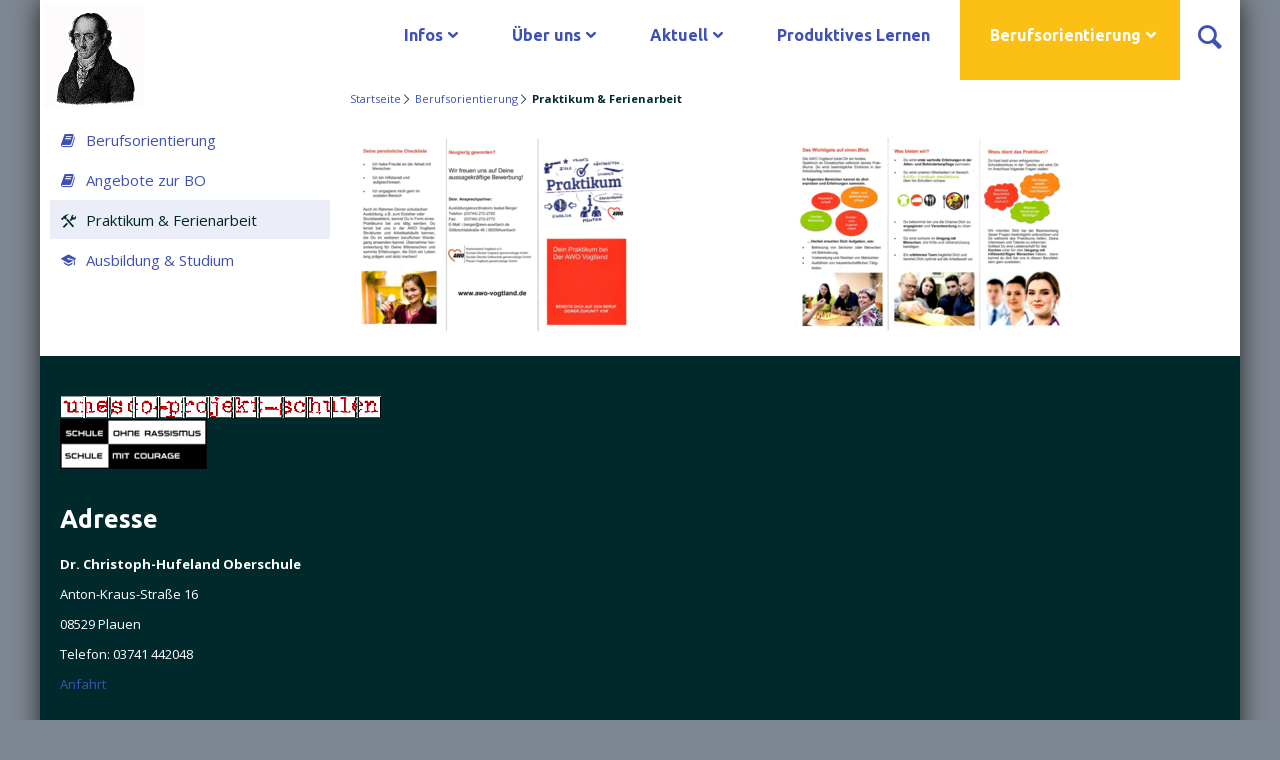

--- FILE ---
content_type: text/html; charset=utf-8
request_url: https://www.hufeland-oberschule.de/praktikum-ferienarbeit.html
body_size: 25768
content:
<!DOCTYPE html>
<html lang="de">
<head>

      <meta charset="utf-8">
    <title>Praktikum & Ferienarbeit - Startseite</title>
    <base href="https://www.hufeland-oberschule.de/">

          <meta name="robots" content="index,follow">
      <meta name="description" content="">
      <meta name="keywords" content="">
      <meta name="generator" content="Contao Open Source CMS">
      <meta property="og:title" content="Praktikum & Ferienarbeit - Startseite" />
      <meta property="og:description" content="">
      <meta property="og:url" content="https://www.hufeland-oberschule.de/praktikum-ferienarbeit.html" />
      <meta property="og:image" content="files/school/logo.png" />    
    <meta name="viewport" content="width=device-width,initial-scale=1.0">
    <link rel="stylesheet" href="https://fonts.googleapis.com/css?family=Ubuntu:300,700%7CHomemade+Apple%7COpen+Sans:400,700">
<link rel="stylesheet" href="bundles/heimrichhannotcontaosurvey/js/survey.min.js">
<link rel="stylesheet" href="assets/contao/css/reset.min.css">
<link rel="stylesheet" href="assets/contao/css/layout.min.css">
<link rel="stylesheet" href="assets/contao/css/responsive.min.css">
<link rel="stylesheet" href="assets/colorbox/css/colorbox.min.css">
<link rel="stylesheet" href="assets/mediaelement/css/mediaelementplayer.min.css">
<link rel="stylesheet" href="assets/swipe/css/swipe.min.css">
<link rel="stylesheet" href="files/school/css/normalize.css">
<link rel="stylesheet" href="files/school/css/pocketgrid.css">
<link rel="stylesheet" href="files/school/css/layout_fix.css">
<link rel="stylesheet" href="files/school/css/grid.css">
<link rel="stylesheet" href="files/school/css/layout.css">
<link rel="stylesheet" href="files/school/css/typo.css">
<link rel="stylesheet" href="files/school/css/dropdown.css">
<link rel="stylesheet" href="files/school/css/mobile_menu.css">
<link rel="stylesheet" href="files/school/css/animate.min.css">
<link rel="stylesheet" href="files/school/fonts/icons/css/icons.css">
<link rel="stylesheet" href="assets/css/Basic_settings.css">
<link rel="stylesheet" href="assets/css/Settings_Desktop.css" media="(min-width: 1024px)">
<link rel="stylesheet" href="assets/css/Settings_Tablet.css" media="(min-width: 769px) and (max-width: 1023px)">
<link rel="stylesheet" href="assets/css/Settings_small.css" media="(max-width: 768px)">
        <script src="assets/jquery/js/jquery.min.js"></script>
<script src="assets/respimage/js/respimage.min.js"></script>
<script src="bundles/heimrichhannotcontaoutils/js/contao-utils-bundle.js"></script>

          <!--[if lt IE 9]>
      	<script src="assets/html5shiv//html5shiv-printshiv.min.js"></script>
  	  <![endif]-->
      
</head>
<body id="top" class="mac chrome blink ch131 shadow boxed sidebar-left icon-tools has-columns add-left" itemscope itemtype="http://schema.org/WebPage">

      
    <div id="wrapper">

              
          <header id="header" itemscope itemtype="http://schema.org/WPHeader">
            <div class="block-group inside">
              
<div id="logo" class="logo-mobile block">
			<a href="" title="home"><img src="files/school/logo.png" alt="logo"></a>
</div>
<div id="header-bar" class="block">
	<div class="inside block-group">
		<div id="logo" class="block">
			<a href="" title="home"><img src="files/school/logo.png" alt="logo"></a>
		</div>
<div class="search_label">
	<a class="popup_search_open"></a>
</div>
<!-- indexer::stop -->
<nav class="mod_navigation block" id="nav" itemscope itemtype="http://schema.org/SiteNavigationElement">

  
  <a href="praktikum-ferienarbeit.html#skipNavigation67" class="invisible">Navigation überspringen</a>

  
<ul class="level_1">
            <li class="submenu infos first"><a href="allgemeines.html" title="Infos" class="submenu infos first" aria-haspopup="true" itemprop="url"><span itemprop="name">Infos</span></a>
<ul class="level_2">
            <li class="icon-info-circled-1 first"><a href="allgemeines.html" title="Allgemeine Informationen" class="icon-info-circled-1 first" itemprop="url"><span itemprop="name">Allgemeine Informationen</span></a></li>
                <li class="icon-vcard"><a href="wer-sind-wir.html" title="Wer sind Wir" class="icon-vcard" itemprop="url"><span itemprop="name">Wer sind Wir</span></a></li>
                <li class="impressionen icon-camera"><a href="impressionen.html" title="Impressionen" class="impressionen icon-camera" itemprop="url"><span itemprop="name">Impressionen</span></a></li>
                <li class="icon-flag"><a href="Unesco.html" title="Unesco" class="icon-flag" itemprop="url"><span itemprop="name">UNESCO</span></a></li>
                <li class="icon-heart last"><a href="foerderverein.html" title="Förderverein" class="icon-heart last" itemprop="url"><span itemprop="name">Förderverein</span></a></li>
      </ul>
</li>
                <li class="submenu"><a href="geschichte-der-schule.html" title="Schule" class="submenu" aria-haspopup="true" itemprop="url"><span itemprop="name">Über uns</span></a>
<ul class="level_2">
            <li class="icon-history first"><a href="geschichte-der-schule.html" title="Geschichte der Schule" class="icon-history first" itemprop="url"><span itemprop="name">Geschichte der Schule</span></a></li>
                <li class="icon-list-alt"><a href="raumplan.html" title="Raumplan" class="icon-list-alt" itemprop="url"><span itemprop="name">Raumplan</span></a></li>
                <li class="icon-user-1"><a href="kollegium.html" title="Kollegium" class="icon-user-1" itemprop="url"><span itemprop="name">Kollegium</span></a></li>
                <li class="icon-comment"><a href="schulsozialarbeit.html" title="Schulsozialarbeit" class="icon-comment" itemprop="url"><span itemprop="name">Schulsozialarbeit</span></a></li>
                <li class="submenu last"><a href="inkla.html" title="Inklusionsassistent" class="submenu last" aria-haspopup="true" itemprop="url"><span itemprop="name">Inklusionsassistent</span></a>
<ul class="level_3">
            <li class="first last"><a href="inklusionsassistent-stellt-sich-vor.html" title="Inklusionsassistent stellt sich vor" class="first last" itemprop="url"><span itemprop="name">Inklusionsassistent stellt sich vor</span></a></li>
      </ul>
</li>
      </ul>
</li>
                <li class="submenu"><a href="termine.html" title="Aktuell" class="submenu" aria-haspopup="true" itemprop="url"><span itemprop="name">Aktuell</span></a>
<ul class="level_2">
            <li class="icon-graduation-cap-1 first"><a href="vplan.html" title="Vertretungsplan" class="icon-graduation-cap-1 first" itemprop="url"><span itemprop="name">Vertretungsplan</span></a></li>
                <li class="icon-graduation-cap-1"><a href="stellenanzeigen.html" title="Stellenanzeigen" class="icon-graduation-cap-1" itemprop="url"><span itemprop="name">Stellenanzeigen</span></a></li>
                <li class="icon-calendar"><a href="termine-162.html" title="Termine" class="icon-calendar" itemprop="url"><span itemprop="name">Termine</span></a></li>
                <li class="icon-bell-alt"><a href="bekanntmachungen-175.html" title="Bekanntmachungen" class="icon-bell-alt" itemprop="url"><span itemprop="name">Bekanntmachungen</span></a></li>
                <li class="icon-calendar-empty"><a href="ferienkalender.html" title="Ferienkalender" class="icon-calendar-empty" itemprop="url"><span itemprop="name">Ferienkalender</span></a></li>
                <li class="icon-chat-1"><a href="schulblog.html" title="Schulblog" class="icon-chat-1" itemprop="url"><span itemprop="name">Schulblog</span></a></li>
                <li class="icon-cloud last"><a href="feinstaubsensordaten.html" title="Feinstaubsensordaten" class="icon-cloud last" itemprop="url"><span itemprop="name">Feinstaubsensordaten</span></a></li>
      </ul>
</li>
                <li><a href="produktives-lernen.html" title="Produktives Lernen" itemprop="url"><span itemprop="name">Produktives Lernen</span></a></li>
                <li class="submenu trail last"><a href="berufsorientierung.html" title="Berufsorientierung" class="submenu trail last" aria-haspopup="true" itemprop="url"><span itemprop="name">Berufsorientierung</span></a>
<ul class="level_2">
            <li class="icon-book sibling first"><a href="berufsorientierung.html" title="Berufsorientierung" class="icon-book sibling first" itemprop="url"><span itemprop="name">Berufsorientierung</span></a></li>
                <li class="icon-book sibling"><a href="Angebote.html" title="Angebote" class="icon-book sibling" itemprop="url"><span itemprop="name">Angebote zur BO</span></a></li>
                <li class="active icon-tools"><strong class="active icon-tools" itemprop="name">Praktikum & Ferienarbeit</strong></li>
                <li class="icon-graduation-cap-1 sibling last"><a href="ausbildung-studium.html" title="Ausbildung &amp; Studium" class="icon-graduation-cap-1 sibling last" itemprop="url"><span itemprop="name">Ausbildung & Studium</span></a></li>
      </ul>
</li>
      </ul>

  <a id="skipNavigation67" class="invisible">&nbsp;</a>

</nav>
<!-- indexer::continue -->

</div>
</div>
<!-- indexer::stop -->
<div class="mod_navigation block" id="mobile-menu">
   
    <input type="radio" id="nav-expand" name="nav" class="invis" />
    <nav class="nav-side">
      <label for="nav-collapse" class="close">
        &times;
      </label>
      
      <label for="nav-expand" class="btn-label">
        <span class="top"></span><span class="middle"></span><span class="bottom"></span>
        
      </label>

    
  <a href="praktikum-ferienarbeit.html#skipNavigation68" class="invisible">Navigation überspringen</a>
  	
<ul class="level_1">
            <li class="submenu infos first"><a href="allgemeines.html" title="Infos" class="submenu infos first" aria-haspopup="true" itemprop="url"><span itemprop="name">Infos</span></a>
<ul class="level_2">
            <li class="icon-info-circled-1 first"><a href="allgemeines.html" title="Allgemeine Informationen" class="icon-info-circled-1 first" itemprop="url"><span itemprop="name">Allgemeine Informationen</span></a></li>
                <li class="icon-vcard"><a href="wer-sind-wir.html" title="Wer sind Wir" class="icon-vcard" itemprop="url"><span itemprop="name">Wer sind Wir</span></a></li>
                <li class="impressionen icon-camera"><a href="impressionen.html" title="Impressionen" class="impressionen icon-camera" itemprop="url"><span itemprop="name">Impressionen</span></a></li>
                <li class="icon-flag"><a href="Unesco.html" title="Unesco" class="icon-flag" itemprop="url"><span itemprop="name">UNESCO</span></a></li>
                <li class="icon-heart last"><a href="foerderverein.html" title="Förderverein" class="icon-heart last" itemprop="url"><span itemprop="name">Förderverein</span></a></li>
      </ul>
</li>
                <li class="submenu"><a href="geschichte-der-schule.html" title="Schule" class="submenu" aria-haspopup="true" itemprop="url"><span itemprop="name">Über uns</span></a>
<ul class="level_2">
            <li class="icon-history first"><a href="geschichte-der-schule.html" title="Geschichte der Schule" class="icon-history first" itemprop="url"><span itemprop="name">Geschichte der Schule</span></a></li>
                <li class="icon-list-alt"><a href="raumplan.html" title="Raumplan" class="icon-list-alt" itemprop="url"><span itemprop="name">Raumplan</span></a></li>
                <li class="icon-user-1"><a href="kollegium.html" title="Kollegium" class="icon-user-1" itemprop="url"><span itemprop="name">Kollegium</span></a></li>
                <li class="icon-comment"><a href="schulsozialarbeit.html" title="Schulsozialarbeit" class="icon-comment" itemprop="url"><span itemprop="name">Schulsozialarbeit</span></a></li>
                <li class="submenu last"><a href="inkla.html" title="Inklusionsassistent" class="submenu last" aria-haspopup="true" itemprop="url"><span itemprop="name">Inklusionsassistent</span></a>
<ul class="level_3">
            <li class="first last"><a href="inklusionsassistent-stellt-sich-vor.html" title="Inklusionsassistent stellt sich vor" class="first last" itemprop="url"><span itemprop="name">Inklusionsassistent stellt sich vor</span></a></li>
      </ul>
</li>
      </ul>
</li>
                <li class="submenu"><a href="termine.html" title="Aktuell" class="submenu" aria-haspopup="true" itemprop="url"><span itemprop="name">Aktuell</span></a>
<ul class="level_2">
            <li class="icon-graduation-cap-1 first"><a href="vplan.html" title="Vertretungsplan" class="icon-graduation-cap-1 first" itemprop="url"><span itemprop="name">Vertretungsplan</span></a></li>
                <li class="icon-graduation-cap-1"><a href="stellenanzeigen.html" title="Stellenanzeigen" class="icon-graduation-cap-1" itemprop="url"><span itemprop="name">Stellenanzeigen</span></a></li>
                <li class="icon-calendar"><a href="termine-162.html" title="Termine" class="icon-calendar" itemprop="url"><span itemprop="name">Termine</span></a></li>
                <li class="icon-bell-alt"><a href="bekanntmachungen-175.html" title="Bekanntmachungen" class="icon-bell-alt" itemprop="url"><span itemprop="name">Bekanntmachungen</span></a></li>
                <li class="icon-calendar-empty"><a href="ferienkalender.html" title="Ferienkalender" class="icon-calendar-empty" itemprop="url"><span itemprop="name">Ferienkalender</span></a></li>
                <li class="icon-chat-1"><a href="schulblog.html" title="Schulblog" class="icon-chat-1" itemprop="url"><span itemprop="name">Schulblog</span></a></li>
                <li class="icon-cloud last"><a href="feinstaubsensordaten.html" title="Feinstaubsensordaten" class="icon-cloud last" itemprop="url"><span itemprop="name">Feinstaubsensordaten</span></a></li>
      </ul>
</li>
                <li><a href="produktives-lernen.html" title="Produktives Lernen" itemprop="url"><span itemprop="name">Produktives Lernen</span></a></li>
                <li class="submenu trail last"><a href="berufsorientierung.html" title="Berufsorientierung" class="submenu trail last" aria-haspopup="true" itemprop="url"><span itemprop="name">Berufsorientierung</span></a>
<ul class="level_2">
            <li class="icon-book sibling first"><a href="berufsorientierung.html" title="Berufsorientierung" class="icon-book sibling first" itemprop="url"><span itemprop="name">Berufsorientierung</span></a></li>
                <li class="icon-book sibling"><a href="Angebote.html" title="Angebote" class="icon-book sibling" itemprop="url"><span itemprop="name">Angebote zur BO</span></a></li>
                <li class="active icon-tools"><strong class="active icon-tools" itemprop="name">Praktikum & Ferienarbeit</strong></li>
                <li class="icon-graduation-cap-1 sibling last"><a href="ausbildung-studium.html" title="Ausbildung &amp; Studium" class="icon-graduation-cap-1 sibling last" itemprop="url"><span itemprop="name">Ausbildung & Studium</span></a></li>
      </ul>
</li>
      </ul>

  <a id="skipNavigation68" class="invisible">&nbsp;</a>
<input type="radio" id="nav-collapse" name="nav" checked="checked" class="invis" />
    
</nav>
</div>
<!-- indexer::continue -->

<div class="search_label_mobile">
	<a class="popup_search_open"></a>
</div>            </div>
          </header>
        
      
                    <div id="container" class="block-group">

                      <div id="main" itemscope itemtype="http://schema.org/WebPageElement" itemprop="mainContentOfPage">
              <div class="block-group inside">
                
<!-- indexer::stop -->
<div class="mod_breadcrumb block">

        
  
  <ul itemprop="breadcrumb" itemscope itemtype="http://schema.org/BreadcrumbList">
                  <li class="first" itemscope itemtype="http://schema.org/ListItem" itemprop="itemListElement"><a href="./" title="Startseite" itemprop="item"><span itemprop="name">Startseite</span></a><meta itemprop="position" content="1"></li>
                        <li itemscope itemtype="http://schema.org/ListItem" itemprop="itemListElement"><a href="berufsorientierung.html" title="Berufsorientierung" itemprop="item"><span itemprop="name">Berufsorientierung</span></a><meta itemprop="position" content="2"></li>
                        <li class="active last">Praktikum & Ferienarbeit</li>
            </ul>


</div>
<!-- indexer::continue -->
<div class="mod_article first last block" id="article-454">
	
<div class="inside">

    
<div class="ce_gallery first last block">

        
  
  
<ul class="cols_2" itemscope itemtype="http://schema.org/ImageGallery">
                    <li class="row_0 row_first row_last even col_0 col_first">
          <figure class="image_container">
                          <a href="files/school/images/Berufsorientierung/Praktikum%20bei%20der%20AWO%20Vogtland%20-%20Teil%201.png" data-lightbox="lb1624" title="Praktikum bei der AWO Vogtland - Teil 1.png">
  <picture>
    <!--[if IE 9]><video style="display: none;"><![endif]-->
          <source srcset="assets/images/9/Praktikum%20bei%20der%20AWO%20Vogtland%20-%20Teil%201-4b3a0dad.png" media="(max-width: 768px)">
        <!--[if IE 9]></video><![endif]-->

<img src="assets/images/9/Praktikum%20bei%20der%20AWO%20Vogtland%20-%20Teil%201-fe34babb.png" width="283" height="200" alt="" itemprop="image">

  </picture>

  <script>
    window.respimage && window.respimage({
      elements: [document.images[document.images.length - 1]]
    });
  </script>
</a>
                                  </figure>
        </li>
                        <li class="row_0 row_first row_last even col_1 col_last">
          <figure class="image_container">
                          <a href="files/school/images/Berufsorientierung/Praktikum%20bei%20der%20AWO%20Vogtland%20-%20Teil%202.png" data-lightbox="lb1624" title="Praktikum bei der AWO Vogtland - Teil 2.png">
  <picture>
    <!--[if IE 9]><video style="display: none;"><![endif]-->
          <source srcset="assets/images/d/Praktikum%20bei%20der%20AWO%20Vogtland%20-%20Teil%202-282f27bd.png" media="(max-width: 768px)">
        <!--[if IE 9]></video><![endif]-->

<img src="assets/images/2/Praktikum%20bei%20der%20AWO%20Vogtland%20-%20Teil%202-e1dd1786.png" width="283" height="200" alt="" itemprop="image">

  </picture>

  <script>
    window.respimage && window.respimage({
      elements: [document.images[document.images.length - 1]]
    });
  </script>
</a>
                                  </figure>
        </li>
            </ul>
  

</div>

  </div>
</div>
              </div>
                          </div>
             
   	                            <aside id="left" class="block-group">
                <div class="block inside">
                  
<!-- indexer::stop -->
<nav class="mod_navigation subnav block" itemscope itemtype="http://schema.org/SiteNavigationElement">

  
  <a href="praktikum-ferienarbeit.html#skipNavigation69" class="invisible">Navigation überspringen</a>

  
<ul class="level_1">
            <li class="icon-book sibling first"><a href="berufsorientierung.html" title="Berufsorientierung" class="icon-book sibling first" itemprop="url"><span itemprop="name">Berufsorientierung</span></a></li>
                <li class="icon-book sibling"><a href="Angebote.html" title="Angebote" class="icon-book sibling" itemprop="url"><span itemprop="name">Angebote zur BO</span></a></li>
                <li class="active icon-tools"><strong class="active icon-tools" itemprop="name">Praktikum & Ferienarbeit</strong></li>
                <li class="icon-graduation-cap-1 sibling last"><a href="ausbildung-studium.html" title="Ausbildung &amp; Studium" class="icon-graduation-cap-1 sibling last" itemprop="url"><span itemprop="name">Ausbildung & Studium</span></a></li>
      </ul>

  <a id="skipNavigation69" class="invisible">&nbsp;</a>

</nav>
<!-- indexer::continue -->
                </div>
              </aside>
                      
                                
        </div>
      
      
                        <footer id="footer" itemscope itemtype="http://schema.org/WPFooter">
            <div class="block-group inside">
              
<div class="inside">
	<div class="ce_hyperlink first block">

        
  
      <figure class="image_container">

            <a href="Unesco.html" title="unesco projektschulen" class="hyperlink_img" rel="">

<img src="files/school/images/SponsorLogos/logo_ups_321x23_96dpi.gif" width="321" height="23" alt="" itemprop="image">


</a>
      
      
    </figure>
  

</div>

<div class="ce_hyperlink block">

        
  
      <figure class="image_container">

            <a href="https://www.schule-ohne-rassismus.org/startseite/" title="schulen ohne rassismus" class="hyperlink_img" rel="">

<img src="files/school/images/SponsorLogos/rassismus147x50_96dpi.jpg" width="147" height="50" alt="" itemprop="image">


</a>
      
      
    </figure>
  

</div>

<div class="ce_text b25-25 block">

            <h2>Adresse</h2>
      
  
      <p><strong>Dr. Christoph-Hufeland Oberschule <br></strong></p>
<p><span class="LrzXr">Anton-Kraus-Straße 16<br></span></p>
<p><span class="LrzXr">08529 Plauen</span></p>
<p>Telefon: <span class="LrzXr zdqRlf kno-fv">03741 442048</span></p>
<p><a title="Anfahrt Hufeland Oberschule" href="https://www.google.com/maps/place/Hufeland-Oberschule/@50.5006102,12.1619911,17z/data=!3m1!4b1!4m5!3m4!1s0x47a1265587db909d:0xf6fb5058b32c1df6!8m2!3d50.5006102!4d12.1641798" target="_blank" rel="noopener">Anfahrt</a></p>  
  
  

</div>

<div class="ce_text space-top20 last block">

        
  
      <p style="text-align: right;">Copyright 2026 | Praktikum & Ferienarbeit || <a href="impressum.html">Impressum</a>&nbsp;|| <a href="sitemap.html">Sitemap</a>&nbsp;|</p>  
  
  

</div>
  

</div>            </div>
          </footer>
              
    </div>

      
<script src="assets/jquery-ui/js/jquery-ui.min.js"></script>
<script>
  jQuery(function($) {
    $(document).accordion({
      // Put custom options here
      heightStyle: 'content',
      header: '.toggler',
      collapsible: true,
      active: false,
      create: function(event, ui) {
        ui.header.addClass('active');
        $('.toggler').attr('tabindex', 0);
      },
      activate: function(event, ui) {
        ui.newHeader.addClass('active');
        ui.oldHeader.removeClass('active');
        $('.toggler').attr('tabindex', 0);
      }
    });
  });
</script>

<script src="assets/colorbox/js/colorbox.min.js"></script>
<script>
  jQuery(function($) {
    $('a[data-lightbox]').map(function() {
      $(this).colorbox({
        // Put custom options here
        loop: false,
        rel: $(this).attr('data-lightbox'),
        maxWidth: '95%',
        maxHeight: '95%'
      });
    });
  });
</script>

<script src="assets/mediaelement/js/mediaelement-and-player.min.js"></script>
<script>
  jQuery(function($) {
    $('video,audio').filter(function() {
        return $(this).parents('picture').length === 0;
    }).mediaelementplayer({
      // Put custom options here
      pluginPath: '/assets/mediaelement/plugins/'
    });
  });
</script>

<script src="assets/mediaelement/js/mediaelement-and-player.min.js"></script>
<script>
  (function() {
    var e = document.querySelectorAll(':not(picture) > video, :not(picture) > audio');
    for (var i=0; i<e.length; i++) {
      new MediaElementPlayer(e[i], {
        // Put custom options here
        pluginPath: '/assets/mediaelement/plugins/'
      });
    }
  })();
</script>

<script src="assets/swipe/js/swipe.min.js"></script>
<script>
  (function() {
    var e = document.querySelectorAll('.content-slider, .slider-control'), c, i;
    for (i=0; i<e.length; i+=2) {
      c = e[i].getAttribute('data-config').split(',');
      new Swipe(e[i], {
        // Put custom options here
        'auto': parseInt(c[0]),
        'speed': parseInt(c[1]),
        'startSlide': parseInt(c[2]),
        'continuous': parseInt(c[3]),
        'menu': e[i+1]
      });
    }
  })();
</script>
  <div id="popup_search">
 	<div class="block">
	<form name="searchfield" action="search.html" method="get" enctype="application/x-www-form-urlencoded" id="pop-up_search">
    	<input type="text" name="keywords" class="text block" autofocus="autofocus" />
		<button type="submit" class="submit">Suchen</button>
	  </form>
</div>

<script src="files/school/js/jquery.popupoverlay.js"></script>
<script>
  $('#popup_search').popup({
  color: '#fff',
  opacity: .95,
  transition: '0.4s',
  scrolllock: true
   });

  $('#popup_search_mobile').popup({
  color: '#fff',
  opacity: .95,
  transition: '0.4s',
  scrolllock: true
});
</script>
<script src="files/school/js/wow.min.js"></script>
<script>wow = new WOW(
                      {
                      boxClass:     'animation',
                      animateClass: 'animated',
                      offset:       100,
                      mobile:       true,
                      live:         true
                    }
                    )
                    wow.init();
</script>
<script src="files/school/js/DoubleTapToGo.js"></script>
<script>
	$( function()
	{
		$( '#nav li:has(ul)' ).doubleTapToGo();
	});
</script>
<script src="files/school/js/Headroom.js"></script>
<script>
(function() {
    var header = document.querySelector("#header-bar");

    if(window.location.hash) {
      header.classList.add("headroom--unpinned");
    }

    var headroom = new Headroom(header, {
        tolerance: {
          down : 10,
          up : 20
        },
        offset : 300
    });
    headroom.init();

}());
</script>
<script src="files/school/js/rellax.min.js"></script>
<script>
  var rellax = new Rellax('.rellax', {speed: -4})
</script>

</body>
</html>

--- FILE ---
content_type: text/css
request_url: https://www.hufeland-oberschule.de/files/school/css/pocketgrid.css
body_size: 553
content:
/*! PocketGrid 1.1.0
* Copyright 2013 Arnaud Leray
* MIT License
*/
/* Border-box-sizing */
.block-group, .block, .block-group:after, .block:after, .block-group:before, .block:before {
  -webkit-box-sizing: border-box;
  -moz-box-sizing: border-box;
  box-sizing: border-box;
}

/* Clearfix */
.block-group {
  *zoom: 1;
}
.block-group:before, .block-group:after {
  display: table;
  content: "";
  line-height: 0;
}
.block-group:after {
  clear: both;
}

.block-group {
  /* ul/li compatibility */
  list-style-type: none;
  padding: 0;
  margin: 0;
}

/* Nested grid */
.block-group > .block-group {
  clear: none;
  float: left;
  margin: 0 !important;
}

/* Default block */
.block {
  float: left;
  width: 100%;
}

--- FILE ---
content_type: text/css
request_url: https://www.hufeland-oberschule.de/files/school/css/layout_fix.css
body_size: 782
content:
/* Fix for older Browsers. Replace the %-values with your own values.
This setting assumes:
Only side column left: #left: 20% – #main: 80%
Only side column right: #right: 20% – #main: 80%
Side columns left and right: #left/#right: 20% each – #main: 60%
*/
@media (min-width: 768px) {
	
	.two-cards {
		width:49%;
	}
	.three-cards {
		width:32%;
	}
	.four-cards {
		width:23.5%;
	}
	.five-cards {
		width:18%;
	}
	.six-cards {
		width:15%;
	}
}

@media (min-width: 1024px) {

	.add-left #left {
    width:25%;
    left: -75%;
	}
	.add-left.add-right #left {
    width:25%;
    left: -50%;
	}
	.add-right #right {
    width:25%;
	}
	.add-left #main {
    width: 75%;
    left: 25%;
	}
	.add-right #main {
    width: 75%;
	}
	.add-left.add-right #main {
    width: 50%;
    left: 25%;
	}
	
}

	.safari.webkit.sf4 .masonry_news img, .safari.webkit.sf5 .masonry_news img, .safari.webkit.sf6 .masonry_news img {
		opacity:1 !important;
		visibility:visible !important;
	}

--- FILE ---
content_type: text/css
request_url: https://www.hufeland-oberschule.de/files/school/css/grid.css
body_size: 4401
content:

/* Smartphone version
   Usually Nothing to do: blocks are stacked by default. */
	
	.b15 { width: 25%; }
	.b50-50-60 { width: 60%; }

/* Tablet version */
@media (min-width: 768px) {
	.b1, .b2 { width: 50%; }
	.b4 { width: 25%; }
	.b8 { width: 50%; }
	.b12 { width: 75% }
	.b15 { width: 25%; }
	.b20 { width: 20%; }
	.b30 { width: 30%; }
	.b33 { width: 33.3334%; }
	.b40 { width: 40%; }
	.b60 { width: 60%; }
	.b70 { width: 70%; }
	
	.b10-10 { width: 10% }
  	.b25-25 { width: 25%; }
  	.b25-50 { width: 50%; }
  	.b50-50 { width: 50%; }
  	.b75-75 { width: 75%; }
  	.b50-50-60 { width: 50%; }
  	
  	/*Offset*/
	.offset10 {margin-left:10%;}
	.offset15 {margin-left:15%;}
	.offset20 {margin-left:20%;}
	.offset25 {margin-left:25%;}
	.offset30 {margin-left:30%;}
	.offset35 {margin-left:35%;}
	.offset40 {margin-left:40%;}
	.offset45 {margin-left:45%;}
	.offset50 {margin-left:50%;}
	.offset55 {margin-left:55%;}
	.offset60 {margin-left:60%;}
	.offset65 {margin-left:65%;}
	.offset70 {margin-left:70%;}
	.offset75 {margin-left:75%;}
	.offset80 {margin-left:80%;}
	.offset85 {margin-left:85%;}
	.offset90 {margin-left:90%;}
  	
  	/* Gallery columns */
  	.ce_gallery>ul.cols_2 li {width: 50%;}
	.ce_gallery>ul.cols_3 li {width: 33.33%;}
	.ce_gallery>ul.cols_4 li {width: 25%;}
	.ce_gallery>ul.cols_5 li {width: 20%;}
	.ce_gallery>ul.cols_6 li {width: 16.66%;}
	.ce_gallery>ul.cols_7 li {width: 14.285%;}
	.ce_gallery>ul.cols_8 li {width: 12.5%;}
  	
  	/* Newslist in columns. Can also be used for events etc. Just adjust respective template file */
  	.columns_3 { width: 33.33%; }
  
  	/*Clear and reset after 3 blocks for cleaner layout when columns have different heights */
  	.columns_3:nth-child(3n+1) { clear:left; }
	
  	/*  Give the columns padding left and right */
  	.columns_3 { padding: 0 .5em; }
  		
  	/* cards in columns */
  	
  	.two-cards { width:calc(50% - 10px); margin:5px; }			
  	.two-cards:nth-child(2n+1) { clear:left; }
  	
  	.three-cards { width:calc(33.33% - 10px); margin:5px; }			
  	.three-cards:nth-child(3n+1) { clear:left; }
  		
  	.four-cards { width:calc(25% - 10px); margin:5px; }
  	.four-cards:nth-child(4n+1) { clear:left; }
  		
  	.five-cards { width:calc(20% - 10px); margin:5px; }
  	.five-cards:nth-child(5n+1) { clear:left; }
  	
  	.six-cards { width:calc(16.6666% - 10px); margin:5px; }
  	.six-cards:nth-child(6n+1) { clear:left; }
}

/* Desktop version */
@media (min-width: 1024px) {
 
  .b1, .b2, .b3 { width: 50%; }
  .b4, .b5, .b6, .b7 { width: 25%; }
  .b8, .b9, .b10 { width: 20%; }
  .b11, .b33 { width: 33.3334%; }
  .b12 { width: 75%; }
  .b13 { width: 30%; }
  .b14 { width: 70%; }
  .b15 { width: 25%; }
  
  
  .b20 { width: 20%; }
  .b25-25 { width: 25%; }
  .b25-50 { width: 25%; }
  .b30 { width: 30%; }
  .b33 { width: 33.3334%; }
  .b40 { width: 40%; }
  .b50 { width: 50%; }
  .b50-50 { width: 50%; }
  .b60 { width: 60%; }
  .b66 { width: 66.6666%; }
  .b70 { width: 70%; }
  .b75 { width: 75%; }
  .b75-75 { width: 75%; }
  
  
  .grid1 { width: 8.3334%; }
  .grid2 { width: 16.6666%; }
  .grid3 { width: 25%; }
  .grid4 { width: 33.3334%; }
  .grid5 { width: 41.6667% }
  .grid6 { width: 50%; }
  .grid7 { width: 58.3333%; }
  .grid8 { width: 66.6666%; }
  .grid9 { width: 75%; }
  .grid10 { width: 83.3334%; }
  .grid11 { width: 91.6664%; }
  
  /* Gallery columns */
 	.ce_gallery>ul.cols_2 li {width: 50%;}
 	.ce_gallery>ul.cols_3 li {width: 33.33%;}
	.ce_gallery>ul.cols_4 li {width: 25%;}
	.ce_gallery>ul.cols_5 li {width: 20%;}
	.ce_gallery>ul.cols_6 li {width: 16.66%;}
	.ce_gallery>ul.cols_7 li {width: 14.285%;}
	.ce_gallery>ul.cols_8 li {width: 12.5%;}
	
  /* Newslist in columns. Can also be used for events etc. Just adjust respective template file */
  	.columns_3 {
  			width: 33.33%;
		 }
  /*Clear and reset after 3 blocks for cleaner layout when columns have different heights */
  	.columns_3:nth-child(3n+1) {
			 clear: left;
		}
  /*  Give the columns padding left and right */
  	.columns_3 {padding: 0 .5em;}
  
  /* cards in columns */
  	
  	.two-cards { width:calc(50% - 10px); margin:5px; }			
  	.two-cards:nth-child(2n+1) { clear:left; }
  	
  	.three-cards { width:calc(33.33% - 10px); margin:5px; }			
  	.three-cards:nth-child(3n+1) { clear:left; }
  		
  	.four-cards { width:calc(25% - 10px); margin:5px; }
  	.four-cards:nth-child(4n+1) { clear:left; }
  		
  	.five-cards { width:calc(20% - 10px); margin:5px; }
  	.five-cards:nth-child(5n+1) { clear:left; }
  	
  	.six-cards { width:calc(16.6666% - 10px); margin:5px; }
  	.six-cards:nth-child(6n+1) { clear:left; }
  	
}


--- FILE ---
content_type: text/css
request_url: https://www.hufeland-oberschule.de/files/school/css/layout.css
body_size: 11104
content:
/* ------- Important for proper function of the layout. Only change if you know what you are doing! ------- */
body.boxed {
	background-attachment: fixed;
    background-position: center;
    background-repeat: no-repeat;
    background-size: cover;
	}
	
#wrapper {
		margin-left:auto;
		margin-right:auto;
	}

.shadow #wrapper {
	-webkit-box-shadow: 0 0 24px 0 rgba(0,0,0,.7);
	-moz-box-shadow: 0 0 24px 0 rgba(0,0,0,.7);
	box-shadow: 0 0 24px 0 rgba(0,0,0,.7);
}

#main {
	padding-top:0rem;
	}
	
#left {
	margin-left:0;
}

#right {
	margin-right:0;
	}

#footer {
	padding: 0 10px 2rem 10px;
	}

#header {
	min-height: 80px;
	}

#header-bar {
	width:100%;
	height:80px;
	position:fixed;
	top:0px;
	overflow:visible;
	z-index:99;
	}

#mobile-menu { visibility:hidden; }

.search_label_mobile { visibility:hidden; }
	
#header-bar .inside {
	max-width: 1125px;
    margin-left: auto;
    margin-right: auto;
    }

#header-bar.static {
	position: relative;
	}
    
#logo {
	position: relative;
	overflow:visible;
	padding: 3px;
	top:0;
	z-index: 10;
	}
	
#logo.logo-mobile {
	display:none;
	width:100%;
	height:63px;
	text-align:center;
	padding: 5px 0;
	}
	
#logo.logo-mobile img{
	height:100%;
	width:auto;
	}

#nav { 
	width: 80%;
	position: relative;
	float: right;
	z-index:9;
	height: 8rem;
	padding: 0;
	}
	
.search_label {
	float:right;
	height:100%;
	width:5%;
	padding-top:30px;
	text-align:center;
	}
	
.search_label_mobile {
	position:absolute;
	top:25px;
	right:10px;
	z-index:999;
	}
	
.inside {
	-webkit-box-sizing: border-box;
  	-moz-box-sizing: border-box;
  	box-sizing: border-box;
  	}
  
.has-columns #container {
	margin-left:auto;
	margin-right:auto;
	}
	
/*.has-columns aside {
	padding-left: 10px;
	padding-right: 10px;
	}
*/

#main *[class*="mod_"] .inside, #footer .inside {
	padding-bottom: 2rem;
	padding-top: 2rem;
	overflow:auto;
	}

#footer .inside {
	padding-bottom: 0;
}

#nav.block {overflow: visible;}

[class*="ce_"],
[class*="mod_"],
.pdf_link	{
	padding: 0 10px 0 10px;
	}

[class*="ce_"] [class*="ce_"],
[class*="ce_"] [class*="mod_"]
	{
	padding: 0;
	}
	
aside > .inside {
	padding: 4rem 0 1rem 0;
	}

.mod_article .inside {
	z-index: 2;
	}

aside .event [class*="ce_"],
aside .event [class*="mod_"]{
	padding-left:0;
	padding-right:0;
}

aside .event {
	margin-bottom:2rem;
	border-bottom:1px solid;
}

aside .event h2, aside .event h3 {
	margin-bottom:.5rem;
}

#header .mod_article .inside {
	z-index: inherit;
	}
	
.mod_article .inside,
.mod_wrapper [class*="mod_"] > div {
	padding: 0 10px;
	}

.mod_article, .mod_wrapper {
	padding-left: 0;
	padding-right: 0;
	position: relative;
	}

.ce_image {
	position: relative;
}

#header .inside,	
#header .mod_article [class*="ce_"],
#header .mod_article [class*="mod_"]	{
	padding: 0;
	}

#main .mod_article.no-margin .inside {
	padding: 0 0 0 0;
	}

.mod_navigation.horizontal {
	position:absolute;
	height:50px;
	line-height:2.5em;
	z-index:3;
	}

.mod_navigation.horizontal ul.level_1 {
	float:right;
	}

.mod_navigation.horizontal li {
	display: inline-block;
	padding-left:1em;
	padding-right:1em;
	}

.mod_navigation li {
	list-style:none;
	}

.mod_navigation a, .mod_navigation span, .mod_navigation strong {
	text-decoration: none;
	}
	
.mod_navigation a:before, .mod_navigation span:before, .mod_navigation strong.active:before {
	padding-right: .5em;
	}
	
.mod_breadcrumb {
	margin:1rem 0 .8rem 0;
	}
	
.ce_table, .mod_calendar {
	overflow-x: auto;
	}

.image_container {
	position: relative;
	}

.image_container.float_left { margin-right:3em;}
.image_container.float_right { margin-left:3em;}
	
.ce_download {
	margin-bottom: 2rem;
}

.layout_full .ce_text {
	padding-left:0;
	padding-right:0;
	}
	

/* This is a hack to remove extra space below images */

img {
	vertical-align:middle;
	}
.image_container {
	line-height:0;
	}

.ce_gallery {
	padding:0;
	}
		
.ce_gallery > ul {
	margin:0;
	padding:0;
	overflow:hidden;
	list-style:none;
	}
	
.ce_gallery > ul li {
	float:left;
	}
	
.ce_gallery > ul li.col_first {
	clear:left;
	}
	
.ce_gallery>ul li {
	margin-bottom:0;
	position:relative;
	}
	
.checkbox_container span, .radio_container span {
	display:block;
	padding-left: .05em;
	padding-right: 1em;
	}

.ce_youtube {
 position: relative;
 padding-bottom: 56.25%;
 width: 100%;
 height: auto;
}
 
.ce_youtube iframe {
 position: absolute;
 top: 0; left: 0; right: 0; bottom: 0;
 width: 100% !important;
 height: 100% !important;
}

.pagination li {
	display: inline;
	padding: 1rem;
	}

.mod_booknav ul {
	list-style:none;
	}
	
.mod_booknav li {
	float:left;
	padding:1em;
	}
	
.mod_booknav li a {
	text-decoration: none;
	}
	
.submit_container.block {width:auto;}

.formbody .widget {
	padding-right: .3em;
	}

.mod_newslist .layout_latest {
	margin-bottom: 3rem;
	}
	
.mod_eventlist .highlights {
	position:relative;
}

.mod_newsreader .ce_comments, .mod_eventreader .ce_comments {
	padding:0;
}


/* ---------- useful helper classes ------------ */

.no-margin [class*="ce_"],
.no-margin [class*="mod_"],
.no-margin.header-image .ce_text,
#main .mod_article.no-margin {
	padding: 0 0 0 0;
	}

.no-margin .ce_text, .no-margin .ce_form {
	padding: 2rem 10px;
	}

.round img {
	border-radius: 50%;
	}
 	
.round .image_container a:after {
	display:none;
	}
	
.header-image.mod_article {
	position:relative;
	padding:0;
	overflow:hidden;
	}
	
.header-image.mod_article .header_wrapper {
	position:relative;
	width:100%;
	height:100%;
	}
		
.header-image.mod_article .content_wrapper {
	position: absolute;
	width:100%;
    top: 50%;
    left: 50%;
    transform: translate(-50%, -50%);
    -webkit-transform: translate(-50%, -50%);
    -ms-transform: translate(-50%, -50%);
    z-index:1;
	}

.header-image .content_wrapper .inner {
	padding:0 3rem;
	}

.header-image .image_container img{
	display:block;
	width:100%;
	height:auto;
	vertical-align:initial;
	}

.header-image [class*="btn"] {
	margin-top: 4rem;
	}
	
.header-image .slider-control {
	top: -40px;
	margin-bottom:-30px;
	}

.header-image .slider-control .slider-prev {
	left:1%;
	}
	
.header-image .slider-control .slider-next {
	right: 1%;
	}

.hero {
	height:200px;
	}
	
.hero .inside {
	padding: 0 20px;
	position: relative;
	width:100%;
    bottom: -70%;
    z-index:1;
	}

#header .hero .inside {
	padding: 0 20px;
	}
	
.full-width .hero .inside {
	margin-left:auto;
	margin-right:auto;
	}
 
.title-image {
	height:400px;
	background-repeat:no-repeat;
	background-size:cover;
	background-attachment:fixed;
	background-position:center;
	position:relative;
	}

[class*="overlay"]:before {
	position: absolute;
  	width: 100%;
  	height: 100%;
  	top: 0px;
  	left: 0;
  	content: '';
  	z-index: 1;
	}

.hide-controls .slider-control {
	display:none;
	}
	
.new-row {
	clear:left;
	}

.center {
    position: relative;
    left: 50%;
    -webkit-transform: translateX(-50%);
	-moz-transform: translateX(-50%);
	-ms-transform: translateX(-50%);
	-o-transform: translateX(-50%);
	transform: translateX(-50%);
	clear:both;
	text-align:center;
	}

.right {
	float:right;
	clear:left;
	}

.divider-top, .divider-bottom, .divider-top-bottom {
  	position:relative;
  	overflow:hidden; 
	}

.divider-top:before {
  	content: ""; 
  	position:absolute; 
  	z-index: 1; 
  	width:96%;  
  	top: -10px; 
  	height: 10px; 
  	left: 2%; 
  	border-radius: 100px / 5px; 
  	box-shadow:0 0 15px rgba(0,0,0,0.6); 
	}

.divider-bottom:before {
  	content: ""; 
  	position:absolute; 
  	z-index: 1; 
  	width:96%;  
  	bottom: -10px; 
  	height: 10px; 
  	left: 2%; 
  	border-radius: 100px / 5px; 
  	box-shadow:0 0 15px rgba(0,0,0,0.6);
	}

.divider-top-bottom:before {
  	content: ""; 
  	position:absolute; 
  	z-index: 1; 
  	width:96%;  
  	top: -10px; 
  	height: 10px; 
  	left: 2%; 
  	border-radius: 100px / 5px; 
  	box-shadow:0 0 15px rgba(0,0,0,0.6); 
	}

.divider-top-bottom:after {
  	content: "";
  	position:absolute;
  	z-index: 1;
  	width:96%; 
  	bottom: -10px;
  	height: 10px;
  	left: 2%;
  	border-radius: 100px / 5px;
  	box-shadow:0 0 15px rgba(0,0,0,0.6);
	}

/* Border radius */

[class*="mod_"].radius3, [class*="ce_"].radius3, .radius3 img, .box.radius3, .infobox.radius3, .radius3 [class*="mod_"], .radius3 [class*="ce_"], .radius3 [class*="overlay"]:before, .radius3 input[type="email"], .radius3 input[type="number"], .radius3 input[type="search"], .radius3 input[type="text"], .radius3 input[type="tel"], .radius3 input[type="url"], .radius3 input[type="password"], .radius3 input[type="submit"], .radius3 textarea, .radius3 select, .radius3 a.cboxElement:hover:after {
	border-radius:3px;
	}

[class*="mod_"].radius5, [class*="ce_"].radius5, .radius5 img, .box.radius5, .infobox.radius5, .radius5 [class*="mod_"], .radius5 [class*="ce_"], .radius5 [class*="overlay"]:before, .radius5 input[type="email"], .radius5 input[type="number"], .radius5 input[type="search"], .radius5 input[type="text"], .radius5 input[type="tel"], .radius5 input[type="url"], .radius5 input[type="password"], .radius5 input[type="submit"], .radius5 textarea, .radius5 select, .radius5 a.cboxElement:hover:after {
	border-radius:5px;
	}

[class*="mod_"].radius10, [class*="ce_"].radius10, .radius10 img, .box.radius10, .infobox.radius10, .radius10 [class*="mod_"], .radius10 [class*="ce_"], .radius10 [class*="overlay"]:before, .radius10 input[type="email"], .radius10 input[type="number"], .radius10 input[type="search"], .radius10 input[type="text"], .radius10 input[type="tel"], .radius10 input[type="url"], .radius10 input[type="password"], .radius10 input[type="submit"], .radius10 textarea, .radius10 select, .radius10 a.cboxElement:hover:after {
	border-radius:10px;
	}

/* ------------- Media queries ------------- */


/* Small version */
@media (max-width: 768px) {
		
		#header {
		margin-top:0;
		}
		
		#header-bar { display:none; }
		#mobile-menu { visibility:visible; }
		
		.search_label_mobile { visibility:visible;}
		
		#logo.logo-mobile {
		display:block;
		}
		
		.hero {
		height:80px;
		}
		
		.hero .inside {
    	top: 40%;
		}
	
		.title-image {
		height:400px;
		background-attachment:scroll;
		position:relative;
		}
		
		mod_article.header-image {
			min-height: 400px;
			}
		
		.header-image .slider-control {
			display:none;
		}
		
		
		.image_container.float_left { margin-right:1em;}
		.image_container.float_right { margin-left:1em;}


		[class*="style-"], .hero {
    	background-attachment: scroll!important;
    	background-position: 50% 0!important;
    	}
    
		.mod_navigation.horizontal {
		visibility:hidden;
		}
		
}


/* Tablet landscape version */
@media only screen and (max-width : 1024px) {
	
	.boxed #wrapper {
			max-width:960px;
		}

	[class*="style-"], .hero {
		/*This is a hack to avoid display problems on some mobile devices*/
    	background-attachment: scroll!important;
    	background-position: 50% 0!important;
    	}
}

/* Desktop version */
@media (min-width: 1024px)
{
	
	/* Boxed Version */
	.boxed #wrapper {
		max-width:1124px;
		margin-left:auto;
		margin-right:auto;
		margin-top:0;
		}
		
	.boxed #header-bar { visibility:visible; max-width: 1124px;}
	
	#header-bar { visibility:visible; }
	
	.full-width #main *[class*="mod_"] .inside, .full-width #footer .inside {
		position: relative;
		margin-left: auto;
		margin-right: auto;
		overflow:auto;
		}
	
}


--- FILE ---
content_type: text/css
request_url: https://www.hufeland-oberschule.de/files/school/css/mobile_menu.css
body_size: 2196
content:
.invis {
  	height: 1px;
  	left: -999px;
  	position: absolute;
  	top: -999px;
  	visibility: hidden;
  	width: 1px;
	}
    
.nav-side {
  	background: #edd926;
  	color: #fff;
  	top: .9rem;
  	box-shadow: 0 0 10px rgba(0, 0, 0, 0.6);
  	height: 3rem;
  	left: .3rem;
  	border-radius:5px;
  	overflow: hidden;
  	padding: 8px 0;
  	position: fixed;
  	transition: all .3s;
  	width: 4.5rem;
  	z-index: 999;
	}

.nav-side li {
	margin-bottom: 0;
	}
	
#mobile-menu .level_1,
#mobile-menu .level_2,
#mobile-menu .level_3 {
  	height: 0%;
  	list-style: none;
  	margin: 0;
  	overflow: hidden;
  	transition: all .3s;
	}

	
#mobile-menu ul li ul {
  padding-left: 2em;
  }
  
#mobile-menu a,
#mobile-menu span.active,
#mobile-menu strong.active{
    color: #fff;
    display: block;
    padding: .8rem .5rem;
    text-decoration: none;
	}
	
#mobile-menu a:hover,
#mobile-menu li.active {
    background: rgba(0, 0, 0, 0.5);
    border-radius:5px;
    }
		
.btn-label {
  	cursor: pointer;
  	display: block;
  	height:3rem;
  	width: 4.5rem;
  	position: absolute;
  	top: 0;
  	left: 0;
	}
  
.btn-label .top {
    height: 3px;
    background-color: #fff;
    position: absolute;
    top: 40%;
    left: 20%;
    right: 20%;
  	}
  
.btn-label .middle {
    height: 3px;
    background-color: #fff;
    position: absolute;
    top: 70%;
    left: 20%;
    right: 20%;
  	}
  	
.btn-label .bottom {
    height: 3px;
    background-color: #fff;
    position: absolute;
    top: 100%;
    left: 20%;
    right: 20%;
  }
  
.btn-label .label {
    text-align: center;
    position: absolute;
    bottom: 2px;
    left: 0;
    right: 0;
    font-size: 12px;
  	}
  
#nav-expand:checked + .nav-side .btn-label {
    display: none;
  	}

#nav-expand:checked + .nav-side .close {
    display: block;
  	}

#nav-expand:checked + .nav-side {
  	height: 95%;
  	left: 0;
  	width: 70%;
  	padding-left:10px;
  	padding-right:10px;
   }
   
#nav-expand:checked + .nav-side > ul {
    height: 90%;
    overflow: scroll;
    }

.close {
  	cursor: pointer;
  	text-align: right;
  	padding-right: 15px;
  	line-height: 30px;
  	font-size: 30px;
  	cursor: pointer;
  	display: none;
  	height: 40px;
  	border-bottom: 1px solid #fff;
	}


--- FILE ---
content_type: text/css
request_url: https://www.hufeland-oberschule.de/assets/css/Basic_settings.css
body_size: 7672
content:
/* Basic_settings.css */
body{background-color:rgba(126,134,145,1);background-position:center center;font-family:"Open Sans", "HelveticaNeue", "Helvetica Neue", Helvetica, Arial, sans-serif;;color:#00292B}body.boxed{background-color:#7e8691;background-position:center top;background-repeat:no-repeat;background-attachment:fixed}#header{background-color:#ffffff;border-color:#3f51b5}#container{background-color:#ffffff}#footer{background-color:#00292B;color:#ffffff}#header-bar{background-color:rgba(255,255,255,.95);transition: all .5s ease-in-out}#header-bar.headroom--not-top{background-color:rgba(255,255,255,.95);transition: all .5s ease-in-out}#logo{width:20%}.nav-side{background-color:rgba(,1);background-position:center center}.hero{background-color:#edd926;color:#fff;text-transform:uppercase;letter-spacing:.2em;background-attachment:fixed;background-size: 100%}a{color:#3f51b5}a:hover{color:#648EBE}p.info,p.time{}h1,h2,h3,h4,h5,h6{font-weight:400}h1{font-family:"Ubuntu", "HelveticaNeue", "Helvetica Neue", Helvetica, Arial, sans-serif;}h2{font-family:"Ubuntu", "HelveticaNeue", "Helvetica Neue", Helvetica, Arial, sans-serif;;font-weight:bold}h3{font-family:"Ubuntu", "HelveticaNeue", "Helvetica Neue", Helvetica, Arial, sans-serif;}h4{font-family:"Ubuntu", "HelveticaNeue", "Helvetica Neue", Helvetica, Arial, sans-serif;}h5{font-family:"Ubuntu", "HelveticaNeue", "Helvetica Neue", Helvetica, Arial, sans-serif;}h6{font-family:"Ubuntu", "HelveticaNeue", "Helvetica Neue", Helvetica, Arial, sans-serif;}#main h1:after,#main h2:after,.masonry_news h4:after{border-color:#edd926}#main h3:before{background-color:#fcbf14}blockquote,q{color:#00292B}*::selection{background-color:#edd926}mark{padding:2px;background-color:#3f51b5;border-radius:3px}figcaption{background-color:rgba(255,255,255,.8);color:#00292B}.light{color:#fff;text-shadow: 0px 1px 2px rgba(0, 0, 0, 0.4)}.box{border-color:#00292B}.infobox{background-color:#198991}.mod_article .ce_text.intro{font:1.8rem "Homemade Apple", cursive;font-weight:normal}td.weekend{background-color:#C1CEDC}*[class*="btn"] a,a.btn,a.btn-large,a.btn-small,input[type="submit"],button [type="submit"]{border-color:#00292B;color:#00292B}*[class*="btn"] a:hover,a.btn:hover,a.btn-large:hover,a.btn-small:hover,input[type="submit"]:hover,button.submit:hover{border-color:#198991;color:#198991}*[class*="btn"].invert a,a.btn.invert,a.btn-small.invert,a.btn-large.invert{background-color:#00292B;color:#fff}*[class*="btn"].invert a:hover,a.btn.invert:hover,a.btn-small.invert:hover,a.btn-large.invert:hover{background-color:#198991}.light *[class*="btn"] a,.light a.btn,.light a.btn-large,.light a.btn-small,.light input[type="submit"],.light button[type="submit"],*[class*="btn"].light a,.light.btn-large a,.light.btn-small a,.light button[type="submit"]{border-color:#fff;color:#fff}.light *[class*="btn"].invert a,*[class*="btn"].light.invert a{color:#00292B}.light *[class*="btn"] a:hover,a.btn:hover,a.btn-large:hover,a.btn-small:hover,*[class*="btn"].light a:hover,a.btn.light:hover,a.btn-large.light:hover,a.btn-small.light:hover,.light button[type="submit"]:hover{border-color:#198991;color:#198991}#nav li ul,#nav > ul > li:hover > a,#nav > ul:not( :hover ) > li.active > a,#nav ul.level_1 li.trail{background-color:#fcbf14}#nav li ul li a:hover,#nav li ul:not( :hover ) li.active a,#nav ul li.active{background-color:#fcbf1}#nav li.trail ul.level_2 a{color:#3f51b5}#nav li.trail ul.level_2 a:hover{color:#fff}#nav li a{color:#00292B}#nav li a:active{background-color:rgba(0,0,0,.2);background-color: #198991 !important}#nav li ul{background-color:#fcbf14}#nav li ul.level_2 li.active{background-color:rgba(0,0,0,.2)}#nav > ul > li > a,#nav > ul.level_1 > li > span.active,#nav > ul.level_1 >li > span.forward,#nav > ul.level_1 > li > strong.active,#nav > ul.level_1 >li > strong.forward{font:1.6rem/7rem "Ubuntu", "HelveticaNeue", "Helvetica Neue", Helvetica, Arial, sans-serif;;font-weight:bold;color:#3f51b5}#nav li ul.level_2 a,#nav ul.level_2 li span.active,#nav ul.level_2 li strong.active{color:#3f51b5}#nav li ul li a:hover,#nav li ul:not( :hover ) li.active a{background-color:#3f51b5}#nav a.submenu:after,#nav span.submenu:after,#nav strong.submenu:after{border-top-color:#3f51b5}.mod_eventlist .layout_upcoming span.event-title{display:block}.mod_navigation.subnav > ul > li a:hover,.mod_navigation.subnav > ul > li.active span,.mod_navigation.subnav > ul > li.active strong{background-color:rgba(63,81,181,.1)}.color-1{background-color:#00292B}.color-2{background-color:#3f51b5}.color-3{background-color:#198991}.color-4{background-color:#264761}.color-5{background-color:#FE384D}.color-6{background-color:#B9E000}.color-7{background-color:#C1CEDC}.color-8{background-color:#648EBE}.color-9{background-color:#dedede}input[type="email"],input[type="number"],input[type="search"],input[type="text"],input[type="tel"],input[type="url"],input[type="password"],textarea,select{background-color:rgba(63,81,181,.1);border-top:0px solid #00292B;border-right:0px solid #00292B;border-bottom:1px solid #00292B;border-left:0px solid #00292B;color:#00292B}.card,.two-cards,.three-cards,.four-cards,.five-cards,.six-cards{background-color:#fff;border:1px solid rgba(0,41,43,.1);border-radius:3px;-webkit-transition: all .5s; transition: all .5s}.mod_eventlist .layout_upcoming .info-block{background-color:rgba(63,81,181,.1)}.mod_eventlist .layout_upcoming .more a{background-color:#3f51b5}.mod_eventlist .layout_upcoming .more a:hover{background-color:rgba(63,81,181,.8)}.mod_eventlist .layout_upcoming .more a:before{color:#fff}.mod_eventlist .layout_upcoming .more a:hover:before{color:rgba(255,255,255,.4)}.mod_eventlist .layout_upcoming p.info{border-color:#3f51b5}.mod_eventlist .layout_upcoming .month{color:#00292B}.mod_eventlist .layout_upcoming .day{color:#3f51b5}.mod_eventlist .highlights .date-label{background-color:#fff;-webkit-box-shadow:3px 3px 5px 0 rgba(0,0,0,.6);box-shadow:3px 3px 5px 0 rgba(0,0,0,.6)}.mod_eventlist .highlights .day{color:#3f51b5}.mod_eventlist .highlights .month{color:#3f51b5}.mod_calendar .event{margin-bottom:1px;padding-right:5px;padding-left:5px;border-radius:3px}.mod_calendar .event.cal_1{background-color:rgba(0,41,43,.5)}.mod_calendar .event.cal_2{background-color:rgba(63,81,181,.5)}.mod_calendar .event.cal_3{background-color:rgba(25,137,145,.5)}.mod_calendar .event.cal_4{background-color:rgba(38,71,97,.5)}.mod_calendar .event.cal_5{background-color:rgba(185,224,0,.5)}.style-1{background-color:#264761;color:#ffffff}.style-2{background-color:#C1CEDC;color:#648EBE}.style-3{background-color:#B9E000;color:#ffffff}.style-4{background-position:right center;background-repeat:no-repeat;background-attachment: fixed; background-size: cover; /*creates parallax effect (sort of). Disabled for tablet and small screens. */}.style-5{background-image:url("../../files/school/images/illustration/i5.jpg");background-position:center top;background-repeat:no-repeat;background-attachment: fixed; background-size: cover; /*creates parallax effect (sort of). Disabled for tablet and small screens. */}.overlay-1:before{background-color:rgba(0,41,43,.9)}.overlay-2:before{background-color:rgba(63,81,181,.9)}.overlay-3:before{background-color:rgba(25,137,145,.9)}.overlay-4:before{background-color:rgba(38,71,97,.9)}.overlay-5:before{background-color:rgba(254,56,77,.9)}.overlay-6:before{background-color:rgba(185,224,0,.9)}.overlay-7:before{background-color:rgba(255,255,255,.4)}a.cboxElement:after{background-color:rgba(185,224,0,.7);background-image:url("../../files/school/css/files/icon-scale03.png")}a.linked_image:after{background-color:rgba(185,224,0,.7);background-image:url("../../files/school/css/files/icon-scale01.png")}.masonry_news a.teaser-text{color:#00292B}.more a:after,p a:after,a.hyperlink_txt:after{background-color:#B9E000}

--- FILE ---
content_type: text/javascript
request_url: https://www.hufeland-oberschule.de/bundles/heimrichhannotcontaosurvey/js/survey.min.js
body_size: 311
content:
$(function(){$(".matrix td input").each(function(d,c){$(c).parent().click(function(b){"radio"==$(c).attr("type")?$(c).parent().parent().find("input[type=radio]").each(function(e,f){$(f)[0]!=$(c)[0]?$(f).prop("checked",!1):$(f).prop("checked",!0)}):"checkbox"==$(c).attr("type")&&$(c).parent().parent().find("input[type=checkbox]").each(function(e,a){$(a)[0]==$(c)[0]&&"TD"==b.target.nodeName&&$(a).prop("checked",!$(a).prop("checked"))})})})});